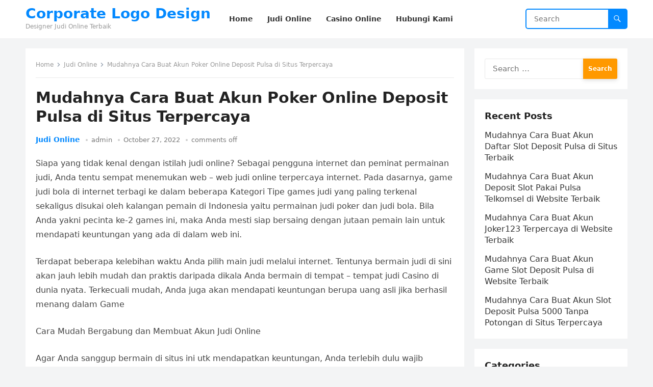

--- FILE ---
content_type: text/html; charset=UTF-8
request_url: https://corporatelogodesign.net/mudahnya-cara-buat-akun-poker-online-deposit-pulsa-di-situs-terpercaya/
body_size: 7598
content:
<!DOCTYPE html>
<html lang="en-US">
<head>
<meta charset="UTF-8">
<meta name="viewport" content="width=device-width, initial-scale=1">
<meta http-equiv="X-UA-Compatible" content="IE=edge">
<meta name="HandheldFriendly" content="true">
<link rel="profile" href="https://gmpg.org/xfn/11">
<title>Mudahnya Cara Buat Akun Poker Online Deposit Pulsa di Situs Terpercaya &#8211; Corporate Logo Design</title>
<meta name='robots' content='max-image-preview:large' />
<link rel='dns-prefetch' href='//s.w.org' />
<link rel="alternate" type="application/rss+xml" title="Corporate Logo Design &raquo; Feed" href="https://corporatelogodesign.net/feed/" />
<link rel="alternate" type="application/rss+xml" title="Corporate Logo Design &raquo; Comments Feed" href="https://corporatelogodesign.net/comments/feed/" />
		<script type="text/javascript">
			window._wpemojiSettings = {"baseUrl":"https:\/\/s.w.org\/images\/core\/emoji\/13.0.1\/72x72\/","ext":".png","svgUrl":"https:\/\/s.w.org\/images\/core\/emoji\/13.0.1\/svg\/","svgExt":".svg","source":{"concatemoji":"https:\/\/corporatelogodesign.net\/wp-includes\/js\/wp-emoji-release.min.js?ver=5.7.14"}};
			!function(e,a,t){var n,r,o,i=a.createElement("canvas"),p=i.getContext&&i.getContext("2d");function s(e,t){var a=String.fromCharCode;p.clearRect(0,0,i.width,i.height),p.fillText(a.apply(this,e),0,0);e=i.toDataURL();return p.clearRect(0,0,i.width,i.height),p.fillText(a.apply(this,t),0,0),e===i.toDataURL()}function c(e){var t=a.createElement("script");t.src=e,t.defer=t.type="text/javascript",a.getElementsByTagName("head")[0].appendChild(t)}for(o=Array("flag","emoji"),t.supports={everything:!0,everythingExceptFlag:!0},r=0;r<o.length;r++)t.supports[o[r]]=function(e){if(!p||!p.fillText)return!1;switch(p.textBaseline="top",p.font="600 32px Arial",e){case"flag":return s([127987,65039,8205,9895,65039],[127987,65039,8203,9895,65039])?!1:!s([55356,56826,55356,56819],[55356,56826,8203,55356,56819])&&!s([55356,57332,56128,56423,56128,56418,56128,56421,56128,56430,56128,56423,56128,56447],[55356,57332,8203,56128,56423,8203,56128,56418,8203,56128,56421,8203,56128,56430,8203,56128,56423,8203,56128,56447]);case"emoji":return!s([55357,56424,8205,55356,57212],[55357,56424,8203,55356,57212])}return!1}(o[r]),t.supports.everything=t.supports.everything&&t.supports[o[r]],"flag"!==o[r]&&(t.supports.everythingExceptFlag=t.supports.everythingExceptFlag&&t.supports[o[r]]);t.supports.everythingExceptFlag=t.supports.everythingExceptFlag&&!t.supports.flag,t.DOMReady=!1,t.readyCallback=function(){t.DOMReady=!0},t.supports.everything||(n=function(){t.readyCallback()},a.addEventListener?(a.addEventListener("DOMContentLoaded",n,!1),e.addEventListener("load",n,!1)):(e.attachEvent("onload",n),a.attachEvent("onreadystatechange",function(){"complete"===a.readyState&&t.readyCallback()})),(n=t.source||{}).concatemoji?c(n.concatemoji):n.wpemoji&&n.twemoji&&(c(n.twemoji),c(n.wpemoji)))}(window,document,window._wpemojiSettings);
		</script>
		<style type="text/css">
img.wp-smiley,
img.emoji {
	display: inline !important;
	border: none !important;
	box-shadow: none !important;
	height: 1em !important;
	width: 1em !important;
	margin: 0 .07em !important;
	vertical-align: -0.1em !important;
	background: none !important;
	padding: 0 !important;
}
</style>
	<link rel='stylesheet' id='wp-block-library-css'  href='https://corporatelogodesign.net/wp-includes/css/dist/block-library/style.min.css?ver=5.7.14' type='text/css' media='all' />
<link rel='stylesheet' id='wp-block-library-theme-css'  href='https://corporatelogodesign.net/wp-includes/css/dist/block-library/theme.min.css?ver=5.7.14' type='text/css' media='all' />
<link rel='stylesheet' id='contact-form-7-css'  href='https://corporatelogodesign.net/wp-content/plugins/contact-form-7/includes/css/styles.css?ver=5.4.2' type='text/css' media='all' />
<link rel='stylesheet' id='blogsite-fontawesome-style-css'  href='https://corporatelogodesign.net/wp-content/themes/blogsite/assets/css/font-awesome.css?ver=5.7.14' type='text/css' media='all' />
<link rel='stylesheet' id='blogsite-genericons-style-css'  href='https://corporatelogodesign.net/wp-content/themes/blogsite/genericons/genericons.css?ver=5.7.14' type='text/css' media='all' />
<link rel='stylesheet' id='blogsite-style-css'  href='https://corporatelogodesign.net/wp-content/themes/blogsite/style.css?ver=20220401' type='text/css' media='all' />
<link rel='stylesheet' id='blogsite-responsive-style-css'  href='https://corporatelogodesign.net/wp-content/themes/blogsite/responsive.css?ver=20220401' type='text/css' media='all' />
<script type='text/javascript' src='https://corporatelogodesign.net/wp-includes/js/jquery/jquery.min.js?ver=3.5.1' id='jquery-core-js'></script>
<script type='text/javascript' src='https://corporatelogodesign.net/wp-includes/js/jquery/jquery-migrate.min.js?ver=3.3.2' id='jquery-migrate-js'></script>
<link rel="https://api.w.org/" href="https://corporatelogodesign.net/wp-json/" /><link rel="alternate" type="application/json" href="https://corporatelogodesign.net/wp-json/wp/v2/posts/1050" /><link rel="EditURI" type="application/rsd+xml" title="RSD" href="https://corporatelogodesign.net/xmlrpc.php?rsd" />
<link rel="wlwmanifest" type="application/wlwmanifest+xml" href="https://corporatelogodesign.net/wp-includes/wlwmanifest.xml" /> 
<meta name="generator" content="WordPress 5.7.14" />
<link rel="canonical" href="https://corporatelogodesign.net/mudahnya-cara-buat-akun-poker-online-deposit-pulsa-di-situs-terpercaya/" />
<link rel='shortlink' href='https://corporatelogodesign.net/?p=1050' />
<link rel="alternate" type="application/json+oembed" href="https://corporatelogodesign.net/wp-json/oembed/1.0/embed?url=https%3A%2F%2Fcorporatelogodesign.net%2Fmudahnya-cara-buat-akun-poker-online-deposit-pulsa-di-situs-terpercaya%2F" />
<link rel="alternate" type="text/xml+oembed" href="https://corporatelogodesign.net/wp-json/oembed/1.0/embed?url=https%3A%2F%2Fcorporatelogodesign.net%2Fmudahnya-cara-buat-akun-poker-online-deposit-pulsa-di-situs-terpercaya%2F&#038;format=xml" />
</head>

<body class="post-template-default single single-post postid-1050 single-format-standard wp-embed-responsive">


<div id="page" class="site">

	<a class="skip-link screen-reader-text" href="#content">Skip to content</a>

	<header id="masthead" class="site-header clear">

		
		<div class="container">

			<div class="site-branding">

				
				
					<div class="site-title-desc">

						<div class="site-title ">
							<h1><a href="https://corporatelogodesign.net">Corporate Logo Design</a></h1>
						</div><!-- .site-title -->	

						<div class="site-description">
							Designer Judi Online Terbaik						</div><!-- .site-desc -->

					</div><!-- .site-title-desc -->

				
			</div><!-- .site-branding -->		

			<nav id="primary-nav" class="primary-navigation">

				<div class="menu-menu-1-container"><ul id="primary-menu" class="sf-menu"><li id="menu-item-522" class="menu-item menu-item-type-custom menu-item-object-custom menu-item-home menu-item-522"><a href="https://corporatelogodesign.net/"><span class="menu-text">Home</span></a></li>
<li id="menu-item-524" class="menu-item menu-item-type-taxonomy menu-item-object-category current-post-ancestor current-menu-parent current-post-parent menu-item-524"><a href="https://corporatelogodesign.net/category/judi-online/"><span class="menu-text">Judi Online</span></a></li>
<li id="menu-item-525" class="menu-item menu-item-type-taxonomy menu-item-object-category menu-item-525"><a href="https://corporatelogodesign.net/category/casino-online/"><span class="menu-text">Casino Online</span></a></li>
<li id="menu-item-523" class="menu-item menu-item-type-post_type menu-item-object-page menu-item-523"><a href="https://corporatelogodesign.net/hubungi-kami/"><span class="menu-text">Hubungi Kami</span></a></li>
</ul></div>
			</nav><!-- #primary-nav -->

			<div class="header-search">
				<form id="searchform" method="get" action="https://corporatelogodesign.net/">
					<input type="search" name="s" class="search-input" placeholder="Search" autocomplete="off">
					<button type="submit" class="search-submit"><span class="genericon genericon-search"></span></button>		
				</form>
			</div><!-- .header-search -->

			<div class="header-toggles">
				<button class="toggle nav-toggle mobile-nav-toggle" data-toggle-target=".menu-modal"  data-toggle-body-class="showing-menu-modal" aria-expanded="false" data-set-focus=".close-nav-toggle">
					<span class="toggle-inner">
						<span class="toggle-icon">
							<svg class="svg-icon" aria-hidden="true" role="img" focusable="false" xmlns="http://www.w3.org/2000/svg" width="26" height="7" viewBox="0 0 26 7"><path fill-rule="evenodd" d="M332.5,45 C330.567003,45 329,43.4329966 329,41.5 C329,39.5670034 330.567003,38 332.5,38 C334.432997,38 336,39.5670034 336,41.5 C336,43.4329966 334.432997,45 332.5,45 Z M342,45 C340.067003,45 338.5,43.4329966 338.5,41.5 C338.5,39.5670034 340.067003,38 342,38 C343.932997,38 345.5,39.5670034 345.5,41.5 C345.5,43.4329966 343.932997,45 342,45 Z M351.5,45 C349.567003,45 348,43.4329966 348,41.5 C348,39.5670034 349.567003,38 351.5,38 C353.432997,38 355,39.5670034 355,41.5 C355,43.4329966 353.432997,45 351.5,45 Z" transform="translate(-329 -38)" /></svg>						</span>
						<span class="toggle-text">Menu</span>
					</span>
				</button><!-- .nav-toggle -->
			</div><!-- .header-toggles -->
			
		</div><!-- .container -->

	</header><!-- #masthead -->	

	<div class="menu-modal cover-modal header-footer-group" data-modal-target-string=".menu-modal">

		<div class="menu-modal-inner modal-inner">

			<div class="menu-wrapper section-inner">

				<div class="menu-top">

					<button class="toggle close-nav-toggle fill-children-current-color" data-toggle-target=".menu-modal" data-toggle-body-class="showing-menu-modal" aria-expanded="false" data-set-focus=".menu-modal">
						<span class="toggle-text">Close Menu</span>
						<svg class="svg-icon" aria-hidden="true" role="img" focusable="false" xmlns="http://www.w3.org/2000/svg" width="16" height="16" viewBox="0 0 16 16"><polygon fill="" fill-rule="evenodd" points="6.852 7.649 .399 1.195 1.445 .149 7.899 6.602 14.352 .149 15.399 1.195 8.945 7.649 15.399 14.102 14.352 15.149 7.899 8.695 1.445 15.149 .399 14.102" /></svg>					</button><!-- .nav-toggle -->

					
					<nav class="mobile-menu" aria-label="Mobile" role="navigation">

						<ul class="modal-menu reset-list-style">

						<li class="menu-item menu-item-type-custom menu-item-object-custom menu-item-home menu-item-522"><div class="ancestor-wrapper"><a href="https://corporatelogodesign.net/">Home</a></div><!-- .ancestor-wrapper --></li>
<li class="menu-item menu-item-type-taxonomy menu-item-object-category current-post-ancestor current-menu-parent current-post-parent menu-item-524"><div class="ancestor-wrapper"><a href="https://corporatelogodesign.net/category/judi-online/">Judi Online</a></div><!-- .ancestor-wrapper --></li>
<li class="menu-item menu-item-type-taxonomy menu-item-object-category menu-item-525"><div class="ancestor-wrapper"><a href="https://corporatelogodesign.net/category/casino-online/">Casino Online</a></div><!-- .ancestor-wrapper --></li>
<li class="menu-item menu-item-type-post_type menu-item-object-page menu-item-523"><div class="ancestor-wrapper"><a href="https://corporatelogodesign.net/hubungi-kami/">Hubungi Kami</a></div><!-- .ancestor-wrapper --></li>

						</ul>

					</nav>

				</div><!-- .menu-top -->

			</div><!-- .menu-wrapper -->

		</div><!-- .menu-modal-inner -->

	</div><!-- .menu-modal -->	

<div class="header-space"></div>

<div id="content" class="site-content container  clear">

	<div id="primary" class="content-area">

		<main id="main" class="site-main" >

		
<article id="post-1050" class="post-1050 post type-post status-publish format-standard hentry category-judi-online">

	<div class="breadcrumbs">
		<span class="breadcrumbs-nav">
			<a href="https://corporatelogodesign.net">Home</a>
			<span class="post-category"><a href="https://corporatelogodesign.net/category/judi-online/">Judi Online</a> </span>
			<span class="post-title">Mudahnya Cara Buat Akun Poker Online Deposit Pulsa di Situs Terpercaya</span>
		</span>
	</div>

	<header class="entry-header">	

		<h1 class="entry-title">Mudahnya Cara Buat Akun Poker Online Deposit Pulsa di Situs Terpercaya</h1>
		<div class="entry-meta">

	<span class="entry-category"><a href="https://corporatelogodesign.net/category/judi-online/">Judi Online</a> </span>		

	<span class="entry-author"><a href="https://corporatelogodesign.net/author/admin/" title="Posts by admin" rel="author">admin</a></span> 

	<span class="entry-date">October 27, 2022</span>

	<span class="entry-comment"><span class="comments-link">comments off</span></span>

</div>
		
	</header><!-- .entry-header -->

	<div class="entry-content">

		<p>Siapa yang tidak kenal dengan istilah judi online? Sebagai pengguna internet dan peminat permainan judi, Anda tentu sempat menemukan web &#8211; web judi online terpercaya internet. Pada dasarnya, game judi bola di internet terbagi ke dalam beberapa Kategori Tipe games judi yang paling terkenal sekaligus disukai oleh kalangan pemain di Indonesia yaitu permainan judi poker dan judi bola. Bila Anda yakni pecinta ke-2 games ini, maka Anda mesti siap bersaing dengan jutaan pemain lain untuk mendapati keuntungan yang ada di dalam web ini.</p>
<p>Terdapat beberapa kelebihan waktu Anda pilih main judi melalui internet. Tentunya bermain judi di sini akan jauh lebih mudah dan praktis daripada dikala Anda bermain di tempat &#8211; tempat judi Casino di dunia nyata. Terkecuali mudah, Anda juga akan mendapati keuntungan berupa uang asli jika berhasil menang dalam Game</p>
<p>Cara Mudah Bergabung dan Membuat Akun Judi Online</p>
<p>Agar Anda sanggup bermain di situs ini utk mendapatkan keuntungan, Anda terlebih dulu wajib melakukan pendaftaran sebagai anggota. Di web judi terpercaya, proses pendaftaran dapat Anda lakukan dengan mudah. Anda dapat melakukannya kapan saja yang Anda inginkan. Tetapi supaya lebih jelas dan Anda tidak bingung, berikut adalah pembahasan tentang cara buat akun judi online di website terpercaya.</p>
<p>Pilih Web Maksud Masuk Melalui Browser</p>
<p>Langkah perdana yang wajib Anda lakukan adalah memilih situs tujuan terlebih Dahulu Dari sekian banyak web judi online yang ada di internet, hanya terdapat beberapa saja yang menawari layanan judi online terpercaya. Oleh karena itu, dibutuhkan suatu ketelitian supaya Anda tidak jatuh ke web judi yang salah.</p>
<p>Situs judi terpercaya mampu Anda lihat lewat penampilan dan menu &#8211; menu yang disediakan di dalamnya. Jika penampakan situs tersebut elegan dengan menu &#8211; menu praktis yang mudah dipahami, maka dapat dipastikan bahwa website tersebut memang lah aman. Tidak serupa dengan website yang menawari penampakan terlalu ramai dan tidak begitu penting, tampilan di situs judi yang satu ini menawari pelayanan terbaik maka Anda dapat menggunakannya buat mempermudah dikala mengaksesnya.<br />
Agar Anda tidak pilih situs yang salah, di sini kami merekomendasikan agar Anda mendaftarkan diri di situs yang kita Sediakan Pelayanan judi yang ada di situs kita merupakan salah satu yang paling baik dan paling praktis di antara beraneka jenis pelayanan judi lain di internet.</p>
<p>Bila sudah, silahkan masuk ke dalam web judi pilihan Anda lewat browser. Dalam hal ini Anda mahir menggunakan browser yang ada di ponsel pintar maupun di Laptop Biar lebih mudah dan praktis, kita sarankan supaya Anda membukanya melalui telpon pintar saja.</p>
<p>Isi Formulir Pendaftaran Yang Tersedia</p>
<p>Tahap ini yakni yang sangat penting bila Anda ingin mengetahui cara buat akun judi online. Saat Anda sudah masuk ke dalam web resminya, mari klik tulisan daftar sekarang. Setelah Anda mau ke tulisan tersebut maka akan muncul beberapa kolom data-data yang harus Anda isi dengan data diri Anda. Dalam pengisian data diri ini, Anda tidak boleh memakai data yang salah terlebih data yang palsu karena itu tentu saja dapat menghambat Anda saat ingin mendaftarkan diri di situs ini. Usahakan biar semua data yang Anda masukkan adalah benar adanya, terutama untuk data nama lengkap Anda serta nama yang ada di dalam rekening.</p>
<p>Isi seluruhnya data dengan benar setelah itu klik tulisan daftar pada bagian bawah. Janganlah lupa juga buat isikan kolom validasi buat memastikan bahwa Anda bukan robot. Sesaat setelah Anda mengklik tulisan daftar tersebut, maka Anda dapat langsung mendapati konfirmasi dari pihak Sistem Paling lama sistem judi online terpercaya akan memproses Pendaftaran semasih 2-3 menit. Tunggu saja dulu sampai proses pendaftaran selesai.</p>
	</div><!-- .entry-content -->

	<div class="entry-tags">

					
			</div><!-- .entry-tags -->

</article><!-- #post-## -->

<div class="entry-footer">

	<div class="share-icons">
		
		
	</div><!-- .share-icons -->

</div><!-- .entry-footer -->

<div class="author-box clear">
	<a href="https://corporatelogodesign.net/author/admin/"><img alt='' src='https://secure.gravatar.com/avatar/37c6aa473c5dfb0ecdaf366362e7efaf?s=120&#038;d=mm&#038;r=g' srcset='https://secure.gravatar.com/avatar/37c6aa473c5dfb0ecdaf366362e7efaf?s=240&#038;d=mm&#038;r=g 2x' class='avatar avatar-120 photo' height='120' width='120' /></a>
	<div class="author-meta">	
		<div class="author-name">
			<a href="https://corporatelogodesign.net/author/admin/">admin</a>
		</div>	
		<div class="author-desc">
					</div>
	</div>
</div><!-- .author-box -->


		<div class="entry-related clear">
			<h3>Related Posts</h3>
			<div class="content-loop clear">
									
<div id="post-1207" class="clear last post-1207 post type-post status-publish format-standard hentry category-judi-online">	

		

	<div class="entry-category">
		<a href="https://corporatelogodesign.net/category/judi-online/">Judi Online</a> 	</div>		

	<h2 class="entry-title"><a href="https://corporatelogodesign.net/mudahnya-cara-buat-akun-daftar-slot-deposit-pulsa-di-situs-terbaik/">Mudahnya Cara Buat Akun Daftar Slot Deposit Pulsa di Situs Terbaik</a></h2>
	
	<div class="entry-meta">

	<span class="entry-author"><a href="https://corporatelogodesign.net/author/admin/" title="Posts by admin" rel="author">admin</a></span> 

	<span class="entry-date">December 11, 2022</span>

	<span class="entry-comment"><span class="comments-link">comments off</span></span>

</div><!-- .entry-meta -->

	<div class="entry-summary">
		<p>Siapa yang tidak kenal dengan istilah judi online? Sebagai pengguna internet dan pecinta games judi, Anda tentu sempat menemukan website &#8211; situs judi online terpercaya internet. Pada&#8230; </p>
	</div><!-- .entry-summary -->


</div><!-- #post-1207 -->
									
<div id="post-1190" class="clear last post-1190 post type-post status-publish format-standard hentry category-judi-online">	

		

	<div class="entry-category">
		<a href="https://corporatelogodesign.net/category/judi-online/">Judi Online</a> 	</div>		

	<h2 class="entry-title"><a href="https://corporatelogodesign.net/mudahnya-cara-buat-akun-deposit-slot-pakai-pulsa-telkomsel-di-website-terbaik/">Mudahnya Cara Buat Akun Deposit Slot Pakai Pulsa Telkomsel di Website Terbaik</a></h2>
	
	<div class="entry-meta">

	<span class="entry-author"><a href="https://corporatelogodesign.net/author/admin/" title="Posts by admin" rel="author">admin</a></span> 

	<span class="entry-date">December 10, 2022</span>

	<span class="entry-comment"><span class="comments-link">comments off</span></span>

</div><!-- .entry-meta -->

	<div class="entry-summary">
		<p>Siapa yang tidak kenal dengan istilah judi online? Sebagai pengguna internet dan pecinta permainan judi, Anda tentu pernah menemukan web &#8211; web judi online terpercaya internet. Pada&#8230; </p>
	</div><!-- .entry-summary -->


</div><!-- #post-1190 -->
									
<div id="post-1141" class="clear last post-1141 post type-post status-publish format-standard hentry category-judi-online">	

		

	<div class="entry-category">
		<a href="https://corporatelogodesign.net/category/judi-online/">Judi Online</a> 	</div>		

	<h2 class="entry-title"><a href="https://corporatelogodesign.net/mudahnya-cara-buat-akun-joker123-terpercaya-di-website-terbaik/">Mudahnya Cara Buat Akun Joker123 Terpercaya di Website Terbaik</a></h2>
	
	<div class="entry-meta">

	<span class="entry-author"><a href="https://corporatelogodesign.net/author/admin/" title="Posts by admin" rel="author">admin</a></span> 

	<span class="entry-date">December 10, 2022</span>

	<span class="entry-comment"><span class="comments-link">comments off</span></span>

</div><!-- .entry-meta -->

	<div class="entry-summary">
		<p>Siapa yang tidak kenal dengan istilah judi online? Sebagai pengguna internet dan peminat games judi, Anda tentu sempat menemukan website &#8211; web judi online terpercaya internet. Pada&#8230; </p>
	</div><!-- .entry-summary -->


</div><!-- #post-1141 -->
									
<div id="post-1029" class="clear last post-1029 post type-post status-publish format-standard hentry category-judi-online">	

		

	<div class="entry-category">
		<a href="https://corporatelogodesign.net/category/judi-online/">Judi Online</a> 	</div>		

	<h2 class="entry-title"><a href="https://corporatelogodesign.net/mudahnya-cara-buat-akun-game-slot-deposit-pulsa-di-website-terbaik/">Mudahnya Cara Buat Akun Game Slot Deposit Pulsa di Website Terbaik</a></h2>
	
	<div class="entry-meta">

	<span class="entry-author"><a href="https://corporatelogodesign.net/author/admin/" title="Posts by admin" rel="author">admin</a></span> 

	<span class="entry-date">December 10, 2022</span>

	<span class="entry-comment"><span class="comments-link">comments off</span></span>

</div><!-- .entry-meta -->

	<div class="entry-summary">
		<p>Siapa yang tidak kenal dengan istilah judi online? Sebagai pengguna internet dan peminat permainan judi, Anda tentu pernah menemukan website &#8211; website judi online terpercaya internet. Pada&#8230; </p>
	</div><!-- .entry-summary -->


</div><!-- #post-1029 -->
									
<div id="post-1005" class="clear last post-1005 post type-post status-publish format-standard hentry category-judi-online">	

		

	<div class="entry-category">
		<a href="https://corporatelogodesign.net/category/judi-online/">Judi Online</a> 	</div>		

	<h2 class="entry-title"><a href="https://corporatelogodesign.net/mudahnya-cara-buat-akun-slot-deposit-pulsa-5000-tanpa-potongan-di-situs-terpercaya/">Mudahnya Cara Buat Akun Slot Deposit Pulsa 5000 Tanpa Potongan di Situs Terpercaya</a></h2>
	
	<div class="entry-meta">

	<span class="entry-author"><a href="https://corporatelogodesign.net/author/admin/" title="Posts by admin" rel="author">admin</a></span> 

	<span class="entry-date">December 10, 2022</span>

	<span class="entry-comment"><span class="comments-link">comments off</span></span>

</div><!-- .entry-meta -->

	<div class="entry-summary">
		<p>Siapa yang tidak kenal dengan istilah judi online? Sebagai pengguna internet dan peminat permainan judi, Anda tentu pernah menemukan website &#8211; website judi online terpercaya internet. Pada&#8230; </p>
	</div><!-- .entry-summary -->


</div><!-- #post-1005 -->
									
<div id="post-1004" class="clear last post-1004 post type-post status-publish format-standard hentry category-judi-online">	

		

	<div class="entry-category">
		<a href="https://corporatelogodesign.net/category/judi-online/">Judi Online</a> 	</div>		

	<h2 class="entry-title"><a href="https://corporatelogodesign.net/mudahnya-cara-buat-akun-judi-slot-deposit-pulsa-tanpa-potongan-di-web-terbaik/">Mudahnya Cara Buat Akun Judi Slot Deposit Pulsa Tanpa Potongan di Web Terbaik</a></h2>
	
	<div class="entry-meta">

	<span class="entry-author"><a href="https://corporatelogodesign.net/author/admin/" title="Posts by admin" rel="author">admin</a></span> 

	<span class="entry-date">December 10, 2022</span>

	<span class="entry-comment"><span class="comments-link">comments off</span></span>

</div><!-- .entry-meta -->

	<div class="entry-summary">
		<p>Siapa yang tidak kenal dengan istilah judi online? Sebagai pengguna internet dan pecinta permainan judi, Anda tentu pernah menemukan website &#8211; website judi online terpercaya internet. Pada&#8230; </p>
	</div><!-- .entry-summary -->


</div><!-- #post-1004 -->
							</div><!-- .related-posts -->
		</div><!-- .entry-related -->

	
		</main><!-- #main -->
	</div><!-- #primary -->


<aside id="secondary" class="widget-area sidebar">

	
	<div id="search-2" class="widget widget_search"><form role="search" method="get" class="search-form" action="https://corporatelogodesign.net/">
				<label>
					<span class="screen-reader-text">Search for:</span>
					<input type="search" class="search-field" placeholder="Search &hellip;" value="" name="s" />
				</label>
				<input type="submit" class="search-submit" value="Search" />
			</form></div>
		<div id="recent-posts-2" class="widget widget_recent_entries">
		<h2 class="widget-title">Recent Posts</h2>
		<ul>
											<li>
					<a href="https://corporatelogodesign.net/mudahnya-cara-buat-akun-daftar-slot-deposit-pulsa-di-situs-terbaik/">Mudahnya Cara Buat Akun Daftar Slot Deposit Pulsa di Situs Terbaik</a>
									</li>
											<li>
					<a href="https://corporatelogodesign.net/mudahnya-cara-buat-akun-deposit-slot-pakai-pulsa-telkomsel-di-website-terbaik/">Mudahnya Cara Buat Akun Deposit Slot Pakai Pulsa Telkomsel di Website Terbaik</a>
									</li>
											<li>
					<a href="https://corporatelogodesign.net/mudahnya-cara-buat-akun-joker123-terpercaya-di-website-terbaik/">Mudahnya Cara Buat Akun Joker123 Terpercaya di Website Terbaik</a>
									</li>
											<li>
					<a href="https://corporatelogodesign.net/mudahnya-cara-buat-akun-game-slot-deposit-pulsa-di-website-terbaik/">Mudahnya Cara Buat Akun Game Slot Deposit Pulsa di Website Terbaik</a>
									</li>
											<li>
					<a href="https://corporatelogodesign.net/mudahnya-cara-buat-akun-slot-deposit-pulsa-5000-tanpa-potongan-di-situs-terpercaya/">Mudahnya Cara Buat Akun Slot Deposit Pulsa 5000 Tanpa Potongan di Situs Terpercaya</a>
									</li>
					</ul>

		</div><div id="categories-2" class="widget widget_categories"><h2 class="widget-title">Categories</h2>
			<ul>
					<li class="cat-item cat-item-5"><a href="https://corporatelogodesign.net/category/casino-online/">Casino Online</a>
</li>
	<li class="cat-item cat-item-2"><a href="https://corporatelogodesign.net/category/judi-online/">Judi Online</a>
</li>
	<li class="cat-item cat-item-4"><a href="https://corporatelogodesign.net/category/judi-slot-online/">Judi Slot Online</a>
</li>
	<li class="cat-item cat-item-6"><a href="https://corporatelogodesign.net/category/sbobet/">Sbobet</a>
</li>
			</ul>

			</div><div id="archives-2" class="widget widget_archive"><h2 class="widget-title">Archives</h2>
			<ul>
					<li><a href='https://corporatelogodesign.net/2022/12/'>December 2022</a></li>
	<li><a href='https://corporatelogodesign.net/2022/11/'>November 2022</a></li>
	<li><a href='https://corporatelogodesign.net/2022/10/'>October 2022</a></li>
	<li><a href='https://corporatelogodesign.net/2022/04/'>April 2022</a></li>
	<li><a href='https://corporatelogodesign.net/2022/03/'>March 2022</a></li>
	<li><a href='https://corporatelogodesign.net/2022/02/'>February 2022</a></li>
	<li><a href='https://corporatelogodesign.net/2022/01/'>January 2022</a></li>
	<li><a href='https://corporatelogodesign.net/2021/12/'>December 2021</a></li>
	<li><a href='https://corporatelogodesign.net/2021/11/'>November 2021</a></li>
	<li><a href='https://corporatelogodesign.net/2021/10/'>October 2021</a></li>
	<li><a href='https://corporatelogodesign.net/2021/09/'>September 2021</a></li>
	<li><a href='https://corporatelogodesign.net/2021/08/'>August 2021</a></li>
	<li><a href='https://corporatelogodesign.net/2021/07/'>July 2021</a></li>
	<li><a href='https://corporatelogodesign.net/2021/06/'>June 2021</a></li>
	<li><a href='https://corporatelogodesign.net/2021/05/'>May 2021</a></li>
	<li><a href='https://corporatelogodesign.net/2021/04/'>April 2021</a></li>
	<li><a href='https://corporatelogodesign.net/2021/03/'>March 2021</a></li>
	<li><a href='https://corporatelogodesign.net/2021/02/'>February 2021</a></li>
	<li><a href='https://corporatelogodesign.net/2021/01/'>January 2021</a></li>
	<li><a href='https://corporatelogodesign.net/2020/12/'>December 2020</a></li>
	<li><a href='https://corporatelogodesign.net/2020/11/'>November 2020</a></li>
	<li><a href='https://corporatelogodesign.net/2020/10/'>October 2020</a></li>
	<li><a href='https://corporatelogodesign.net/2020/09/'>September 2020</a></li>
	<li><a href='https://corporatelogodesign.net/2020/08/'>August 2020</a></li>
	<li><a href='https://corporatelogodesign.net/2020/07/'>July 2020</a></li>
	<li><a href='https://corporatelogodesign.net/2020/06/'>June 2020</a></li>
	<li><a href='https://corporatelogodesign.net/2020/05/'>May 2020</a></li>
	<li><a href='https://corporatelogodesign.net/2020/04/'>April 2020</a></li>
	<li><a href='https://corporatelogodesign.net/2020/03/'>March 2020</a></li>
	<li><a href='https://corporatelogodesign.net/2020/02/'>February 2020</a></li>
	<li><a href='https://corporatelogodesign.net/2020/01/'>January 2020</a></li>
			</ul>

			</div>	
	
</aside><!-- #secondary -->


	</div><!-- #content .site-content -->
	
	<footer id="colophon" class="site-footer">

		
		<div class="clear"></div>

		<div id="site-bottom" class="no-footer-widgets clear">

			<div class="container">

				
			
			<div class="site-info">
				
				&copy; 2026 <a href="https://corporatelogodesign.net">Corporate Logo Design</a> - Theme by <a href="https://wpenjoy.com">WPEnjoy</a>
			</div><!-- .site-info -->

			</div><!-- .container -->

		</div>
		<!-- #site-bottom -->
							
	</footer><!-- #colophon -->
</div><!-- #page -->


	<div id="back-top">
		<a href="#top" title="Back to top"><span class="genericon genericon-collapse"></span></a>
	</div>


<script type='text/javascript' src='https://corporatelogodesign.net/wp-includes/js/dist/vendor/wp-polyfill.min.js?ver=7.4.4' id='wp-polyfill-js'></script>
<script type='text/javascript' id='wp-polyfill-js-after'>
( 'fetch' in window ) || document.write( '<script src="https://corporatelogodesign.net/wp-includes/js/dist/vendor/wp-polyfill-fetch.min.js?ver=3.0.0"></scr' + 'ipt>' );( document.contains ) || document.write( '<script src="https://corporatelogodesign.net/wp-includes/js/dist/vendor/wp-polyfill-node-contains.min.js?ver=3.42.0"></scr' + 'ipt>' );( window.DOMRect ) || document.write( '<script src="https://corporatelogodesign.net/wp-includes/js/dist/vendor/wp-polyfill-dom-rect.min.js?ver=3.42.0"></scr' + 'ipt>' );( window.URL && window.URL.prototype && window.URLSearchParams ) || document.write( '<script src="https://corporatelogodesign.net/wp-includes/js/dist/vendor/wp-polyfill-url.min.js?ver=3.6.4"></scr' + 'ipt>' );( window.FormData && window.FormData.prototype.keys ) || document.write( '<script src="https://corporatelogodesign.net/wp-includes/js/dist/vendor/wp-polyfill-formdata.min.js?ver=3.0.12"></scr' + 'ipt>' );( Element.prototype.matches && Element.prototype.closest ) || document.write( '<script src="https://corporatelogodesign.net/wp-includes/js/dist/vendor/wp-polyfill-element-closest.min.js?ver=2.0.2"></scr' + 'ipt>' );( 'objectFit' in document.documentElement.style ) || document.write( '<script src="https://corporatelogodesign.net/wp-includes/js/dist/vendor/wp-polyfill-object-fit.min.js?ver=2.3.4"></scr' + 'ipt>' );
</script>
<script type='text/javascript' id='contact-form-7-js-extra'>
/* <![CDATA[ */
var wpcf7 = {"api":{"root":"https:\/\/corporatelogodesign.net\/wp-json\/","namespace":"contact-form-7\/v1"}};
/* ]]> */
</script>
<script type='text/javascript' src='https://corporatelogodesign.net/wp-content/plugins/contact-form-7/includes/js/index.js?ver=5.4.2' id='contact-form-7-js'></script>
<script type='text/javascript' src='https://corporatelogodesign.net/wp-content/themes/blogsite/assets/js/superfish.js?ver=5.7.14' id='blogsite-superfish-js'></script>
<script type='text/javascript' src='https://corporatelogodesign.net/wp-content/themes/blogsite/assets/js/html5.js?ver=5.7.14' id='blogsite-html5-js'></script>
<script type='text/javascript' src='https://corporatelogodesign.net/wp-content/themes/blogsite/assets/js/jquery.bxslider.js?ver=5.7.14' id='blogsite-bxslider-js'></script>
<script type='text/javascript' src='https://corporatelogodesign.net/wp-content/themes/blogsite/assets/js/jquery.tabslet.js?ver=20220401' id='tabslet-js'></script>
<script type='text/javascript' src='https://corporatelogodesign.net/wp-content/themes/blogsite/assets/js/index.js?ver=20220401' id='blogsite-index-js'></script>
<script type='text/javascript' src='https://corporatelogodesign.net/wp-content/themes/blogsite/assets/js/jquery.custom.js?ver=20220401' id='blogsite-custom-js'></script>
<script type='text/javascript' src='https://corporatelogodesign.net/wp-includes/js/wp-embed.min.js?ver=5.7.14' id='wp-embed-js'></script>
    <script>
    /(trident|msie)/i.test(navigator.userAgent)&&document.getElementById&&window.addEventListener&&window.addEventListener("hashchange",function(){var t,e=location.hash.substring(1);/^[A-z0-9_-]+$/.test(e)&&(t=document.getElementById(e))&&(/^(?:a|select|input|button|textarea)$/i.test(t.tagName)||(t.tabIndex=-1),t.focus())},!1);
    </script>
    
<script defer src="https://static.cloudflareinsights.com/beacon.min.js/vcd15cbe7772f49c399c6a5babf22c1241717689176015" integrity="sha512-ZpsOmlRQV6y907TI0dKBHq9Md29nnaEIPlkf84rnaERnq6zvWvPUqr2ft8M1aS28oN72PdrCzSjY4U6VaAw1EQ==" data-cf-beacon='{"version":"2024.11.0","token":"c2e12cd5a1454840a2f29892f4bb8fdf","r":1,"server_timing":{"name":{"cfCacheStatus":true,"cfEdge":true,"cfExtPri":true,"cfL4":true,"cfOrigin":true,"cfSpeedBrain":true},"location_startswith":null}}' crossorigin="anonymous"></script>
</body>
</html>
